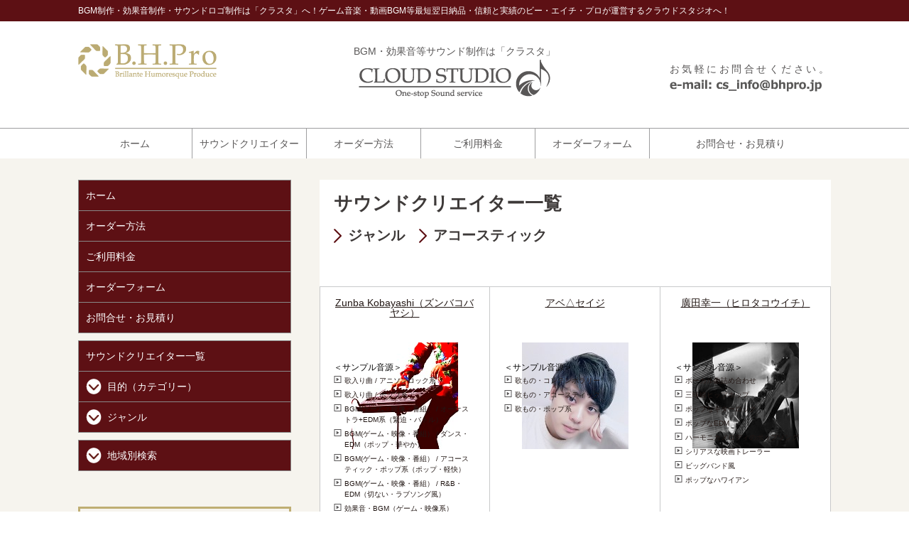

--- FILE ---
content_type: text/html; charset=UTF-8
request_url: https://bhpro.jp/clstudio/?cat=41
body_size: 56140
content:
<!DOCTYPE html>
<html lang="ja">
<head>
<meta charset="utf-8">
<meta http-equiv="X-UA-Compatible" content="IE=edge">
<meta name="viewport" content="width=device-width, initial-scale=1">
<link href="https://bhpro.jp/clstudio/wp/wp-content/themes/clstudio/assets/css/reset.css" rel="stylesheet">
<link href="https://bhpro.jp/clstudio/wp/wp-content/themes/clstudio/assets/css/clstudio.css?20171126" rel="stylesheet">
<meta name="keywords" content="アコースティック" />
<title>アコースティック | BGMの制作・効果音(SE)・サウンドロゴはクラウドスタジオ・クラスタへ。サウンドクリエイター多数。</title>
<meta name='robots' content='max-image-preview:large' />
<link rel='stylesheet' id='wp-block-library-css' href='https://bhpro.jp/clstudio/wp/wp-includes/css/dist/block-library/style.min.css?ver=6.4.7' type='text/css' media='all' />
<style id='classic-theme-styles-inline-css' type='text/css'>
/*! This file is auto-generated */
.wp-block-button__link{color:#fff;background-color:#32373c;border-radius:9999px;box-shadow:none;text-decoration:none;padding:calc(.667em + 2px) calc(1.333em + 2px);font-size:1.125em}.wp-block-file__button{background:#32373c;color:#fff;text-decoration:none}
</style>
<style id='global-styles-inline-css' type='text/css'>
body{--wp--preset--color--black: #000000;--wp--preset--color--cyan-bluish-gray: #abb8c3;--wp--preset--color--white: #ffffff;--wp--preset--color--pale-pink: #f78da7;--wp--preset--color--vivid-red: #cf2e2e;--wp--preset--color--luminous-vivid-orange: #ff6900;--wp--preset--color--luminous-vivid-amber: #fcb900;--wp--preset--color--light-green-cyan: #7bdcb5;--wp--preset--color--vivid-green-cyan: #00d084;--wp--preset--color--pale-cyan-blue: #8ed1fc;--wp--preset--color--vivid-cyan-blue: #0693e3;--wp--preset--color--vivid-purple: #9b51e0;--wp--preset--gradient--vivid-cyan-blue-to-vivid-purple: linear-gradient(135deg,rgba(6,147,227,1) 0%,rgb(155,81,224) 100%);--wp--preset--gradient--light-green-cyan-to-vivid-green-cyan: linear-gradient(135deg,rgb(122,220,180) 0%,rgb(0,208,130) 100%);--wp--preset--gradient--luminous-vivid-amber-to-luminous-vivid-orange: linear-gradient(135deg,rgba(252,185,0,1) 0%,rgba(255,105,0,1) 100%);--wp--preset--gradient--luminous-vivid-orange-to-vivid-red: linear-gradient(135deg,rgba(255,105,0,1) 0%,rgb(207,46,46) 100%);--wp--preset--gradient--very-light-gray-to-cyan-bluish-gray: linear-gradient(135deg,rgb(238,238,238) 0%,rgb(169,184,195) 100%);--wp--preset--gradient--cool-to-warm-spectrum: linear-gradient(135deg,rgb(74,234,220) 0%,rgb(151,120,209) 20%,rgb(207,42,186) 40%,rgb(238,44,130) 60%,rgb(251,105,98) 80%,rgb(254,248,76) 100%);--wp--preset--gradient--blush-light-purple: linear-gradient(135deg,rgb(255,206,236) 0%,rgb(152,150,240) 100%);--wp--preset--gradient--blush-bordeaux: linear-gradient(135deg,rgb(254,205,165) 0%,rgb(254,45,45) 50%,rgb(107,0,62) 100%);--wp--preset--gradient--luminous-dusk: linear-gradient(135deg,rgb(255,203,112) 0%,rgb(199,81,192) 50%,rgb(65,88,208) 100%);--wp--preset--gradient--pale-ocean: linear-gradient(135deg,rgb(255,245,203) 0%,rgb(182,227,212) 50%,rgb(51,167,181) 100%);--wp--preset--gradient--electric-grass: linear-gradient(135deg,rgb(202,248,128) 0%,rgb(113,206,126) 100%);--wp--preset--gradient--midnight: linear-gradient(135deg,rgb(2,3,129) 0%,rgb(40,116,252) 100%);--wp--preset--font-size--small: 13px;--wp--preset--font-size--medium: 20px;--wp--preset--font-size--large: 36px;--wp--preset--font-size--x-large: 42px;--wp--preset--spacing--20: 0.44rem;--wp--preset--spacing--30: 0.67rem;--wp--preset--spacing--40: 1rem;--wp--preset--spacing--50: 1.5rem;--wp--preset--spacing--60: 2.25rem;--wp--preset--spacing--70: 3.38rem;--wp--preset--spacing--80: 5.06rem;--wp--preset--shadow--natural: 6px 6px 9px rgba(0, 0, 0, 0.2);--wp--preset--shadow--deep: 12px 12px 50px rgba(0, 0, 0, 0.4);--wp--preset--shadow--sharp: 6px 6px 0px rgba(0, 0, 0, 0.2);--wp--preset--shadow--outlined: 6px 6px 0px -3px rgba(255, 255, 255, 1), 6px 6px rgba(0, 0, 0, 1);--wp--preset--shadow--crisp: 6px 6px 0px rgba(0, 0, 0, 1);}:where(.is-layout-flex){gap: 0.5em;}:where(.is-layout-grid){gap: 0.5em;}body .is-layout-flow > .alignleft{float: left;margin-inline-start: 0;margin-inline-end: 2em;}body .is-layout-flow > .alignright{float: right;margin-inline-start: 2em;margin-inline-end: 0;}body .is-layout-flow > .aligncenter{margin-left: auto !important;margin-right: auto !important;}body .is-layout-constrained > .alignleft{float: left;margin-inline-start: 0;margin-inline-end: 2em;}body .is-layout-constrained > .alignright{float: right;margin-inline-start: 2em;margin-inline-end: 0;}body .is-layout-constrained > .aligncenter{margin-left: auto !important;margin-right: auto !important;}body .is-layout-constrained > :where(:not(.alignleft):not(.alignright):not(.alignfull)){max-width: var(--wp--style--global--content-size);margin-left: auto !important;margin-right: auto !important;}body .is-layout-constrained > .alignwide{max-width: var(--wp--style--global--wide-size);}body .is-layout-flex{display: flex;}body .is-layout-flex{flex-wrap: wrap;align-items: center;}body .is-layout-flex > *{margin: 0;}body .is-layout-grid{display: grid;}body .is-layout-grid > *{margin: 0;}:where(.wp-block-columns.is-layout-flex){gap: 2em;}:where(.wp-block-columns.is-layout-grid){gap: 2em;}:where(.wp-block-post-template.is-layout-flex){gap: 1.25em;}:where(.wp-block-post-template.is-layout-grid){gap: 1.25em;}.has-black-color{color: var(--wp--preset--color--black) !important;}.has-cyan-bluish-gray-color{color: var(--wp--preset--color--cyan-bluish-gray) !important;}.has-white-color{color: var(--wp--preset--color--white) !important;}.has-pale-pink-color{color: var(--wp--preset--color--pale-pink) !important;}.has-vivid-red-color{color: var(--wp--preset--color--vivid-red) !important;}.has-luminous-vivid-orange-color{color: var(--wp--preset--color--luminous-vivid-orange) !important;}.has-luminous-vivid-amber-color{color: var(--wp--preset--color--luminous-vivid-amber) !important;}.has-light-green-cyan-color{color: var(--wp--preset--color--light-green-cyan) !important;}.has-vivid-green-cyan-color{color: var(--wp--preset--color--vivid-green-cyan) !important;}.has-pale-cyan-blue-color{color: var(--wp--preset--color--pale-cyan-blue) !important;}.has-vivid-cyan-blue-color{color: var(--wp--preset--color--vivid-cyan-blue) !important;}.has-vivid-purple-color{color: var(--wp--preset--color--vivid-purple) !important;}.has-black-background-color{background-color: var(--wp--preset--color--black) !important;}.has-cyan-bluish-gray-background-color{background-color: var(--wp--preset--color--cyan-bluish-gray) !important;}.has-white-background-color{background-color: var(--wp--preset--color--white) !important;}.has-pale-pink-background-color{background-color: var(--wp--preset--color--pale-pink) !important;}.has-vivid-red-background-color{background-color: var(--wp--preset--color--vivid-red) !important;}.has-luminous-vivid-orange-background-color{background-color: var(--wp--preset--color--luminous-vivid-orange) !important;}.has-luminous-vivid-amber-background-color{background-color: var(--wp--preset--color--luminous-vivid-amber) !important;}.has-light-green-cyan-background-color{background-color: var(--wp--preset--color--light-green-cyan) !important;}.has-vivid-green-cyan-background-color{background-color: var(--wp--preset--color--vivid-green-cyan) !important;}.has-pale-cyan-blue-background-color{background-color: var(--wp--preset--color--pale-cyan-blue) !important;}.has-vivid-cyan-blue-background-color{background-color: var(--wp--preset--color--vivid-cyan-blue) !important;}.has-vivid-purple-background-color{background-color: var(--wp--preset--color--vivid-purple) !important;}.has-black-border-color{border-color: var(--wp--preset--color--black) !important;}.has-cyan-bluish-gray-border-color{border-color: var(--wp--preset--color--cyan-bluish-gray) !important;}.has-white-border-color{border-color: var(--wp--preset--color--white) !important;}.has-pale-pink-border-color{border-color: var(--wp--preset--color--pale-pink) !important;}.has-vivid-red-border-color{border-color: var(--wp--preset--color--vivid-red) !important;}.has-luminous-vivid-orange-border-color{border-color: var(--wp--preset--color--luminous-vivid-orange) !important;}.has-luminous-vivid-amber-border-color{border-color: var(--wp--preset--color--luminous-vivid-amber) !important;}.has-light-green-cyan-border-color{border-color: var(--wp--preset--color--light-green-cyan) !important;}.has-vivid-green-cyan-border-color{border-color: var(--wp--preset--color--vivid-green-cyan) !important;}.has-pale-cyan-blue-border-color{border-color: var(--wp--preset--color--pale-cyan-blue) !important;}.has-vivid-cyan-blue-border-color{border-color: var(--wp--preset--color--vivid-cyan-blue) !important;}.has-vivid-purple-border-color{border-color: var(--wp--preset--color--vivid-purple) !important;}.has-vivid-cyan-blue-to-vivid-purple-gradient-background{background: var(--wp--preset--gradient--vivid-cyan-blue-to-vivid-purple) !important;}.has-light-green-cyan-to-vivid-green-cyan-gradient-background{background: var(--wp--preset--gradient--light-green-cyan-to-vivid-green-cyan) !important;}.has-luminous-vivid-amber-to-luminous-vivid-orange-gradient-background{background: var(--wp--preset--gradient--luminous-vivid-amber-to-luminous-vivid-orange) !important;}.has-luminous-vivid-orange-to-vivid-red-gradient-background{background: var(--wp--preset--gradient--luminous-vivid-orange-to-vivid-red) !important;}.has-very-light-gray-to-cyan-bluish-gray-gradient-background{background: var(--wp--preset--gradient--very-light-gray-to-cyan-bluish-gray) !important;}.has-cool-to-warm-spectrum-gradient-background{background: var(--wp--preset--gradient--cool-to-warm-spectrum) !important;}.has-blush-light-purple-gradient-background{background: var(--wp--preset--gradient--blush-light-purple) !important;}.has-blush-bordeaux-gradient-background{background: var(--wp--preset--gradient--blush-bordeaux) !important;}.has-luminous-dusk-gradient-background{background: var(--wp--preset--gradient--luminous-dusk) !important;}.has-pale-ocean-gradient-background{background: var(--wp--preset--gradient--pale-ocean) !important;}.has-electric-grass-gradient-background{background: var(--wp--preset--gradient--electric-grass) !important;}.has-midnight-gradient-background{background: var(--wp--preset--gradient--midnight) !important;}.has-small-font-size{font-size: var(--wp--preset--font-size--small) !important;}.has-medium-font-size{font-size: var(--wp--preset--font-size--medium) !important;}.has-large-font-size{font-size: var(--wp--preset--font-size--large) !important;}.has-x-large-font-size{font-size: var(--wp--preset--font-size--x-large) !important;}
.wp-block-navigation a:where(:not(.wp-element-button)){color: inherit;}
:where(.wp-block-post-template.is-layout-flex){gap: 1.25em;}:where(.wp-block-post-template.is-layout-grid){gap: 1.25em;}
:where(.wp-block-columns.is-layout-flex){gap: 2em;}:where(.wp-block-columns.is-layout-grid){gap: 2em;}
.wp-block-pullquote{font-size: 1.5em;line-height: 1.6;}
</style>
<link rel='stylesheet' id='contact-form-7-css' href='https://bhpro.jp/clstudio/wp/wp-content/plugins/contact-form-7/includes/css/styles.css?ver=5.2.1' type='text/css' media='all' />
<link rel='stylesheet' id='contact-form-7-confirm-css' href='https://bhpro.jp/clstudio/wp/wp-content/plugins/contact-form-7-add-confirm/includes/css/styles.css?ver=5.1' type='text/css' media='all' />
<link rel='stylesheet' id='wp-pagenavi-css' href='https://bhpro.jp/clstudio/wp/wp-content/plugins/wp-pagenavi/pagenavi-css.css?ver=2.70' type='text/css' media='all' />
<script type="text/javascript" src="https://bhpro.jp/clstudio/wp/wp-includes/js/jquery/jquery.min.js?ver=3.7.1" id="jquery-core-js"></script>
<script type="text/javascript" src="https://bhpro.jp/clstudio/wp/wp-includes/js/jquery/jquery-migrate.min.js?ver=3.4.1" id="jquery-migrate-js"></script>
<link rel="https://api.w.org/" href="https://bhpro.jp/clstudio/index.php?rest_route=/" /><link rel="alternate" type="application/json" href="https://bhpro.jp/clstudio/index.php?rest_route=/wp/v2/categories/41" /><!-- Favicon Rotator -->
<link rel="shortcut icon" href="https://bhpro.jp/clstudio/wp/wp-content/uploads/2017/11/cs_fav.png" />
<link rel="apple-touch-icon-precomposed" href="https://bhpro.jp/clstudio/wp/wp-content/uploads/2017/11/cs_fav.png" />
<!-- End Favicon Rotator -->

<script>
  (function(i,s,o,g,r,a,m){i['GoogleAnalyticsObject']=r;i[r]=i[r]||function(){
  (i[r].q=i[r].q||[]).push(arguments)},i[r].l=1*new Date();a=s.createElement(o),
  m=s.getElementsByTagName(o)[0];a.async=1;a.src=g;m.parentNode.insertBefore(a,m)
  })(window,document,'script','https://www.google-analytics.com/analytics.js','ga');

  ga('create', 'UA-99048394-2', 'auto');
  ga('send', 'pageview');

</script>

</head>
<body>
<!-- .f-header -->
<header class="f-header p-header">
	<div class="p-header__bar">
		<div class="c-container">
			<h1 class="p-header__lead">BGM制作・効果音制作・サウンドロゴ制作は「クラスタ」へ！<br class="u-sp-only">ゲーム音楽・動画BGM等最短翌日納品・信頼と実績の<br class="u-sp-only">ビー・エイチ・プロが運営するクラウドスタジオへ！</h1>
		</div>
	</div>
	<div class="c-container u-pos-r">
		<div class="p-header__company u-pc-only"><a href="http://www.bhpro.jp" target="_blank"><img src="https://bhpro.jp/clstudio/wp/wp-content/themes/clstudio/assets/img/common/logo-bhpro-01.png" alt="B.H.Pro"></a></div>
		<h2 class="p-header__logo">
			<a href="https://bhpro.jp/clstudio/">BGM・効果音等サウンド制作は「クラスタ」<br><img src="https://bhpro.jp/clstudio/wp/wp-content/themes/clstudio/assets/img/common/logo-cloud-studio-02.png" alt="CLOUD STUDIO"></a>
		</h2>
		<div class="p-header__contact u-pc-only">
			お気軽にお問合せください。<br>
			<span class="p-header__contact__mail"><img src="https://bhpro.jp/clstudio/wp/wp-content/themes/clstudio/assets/img/common/email-02.png" alt=""></span>
		</div>
	</div>
</header>
<!-- /.f-header -->

<!-- .f-gnav -->
<nav class="f-gnav p-gnav u-pc-only">
	<div class="c-container">
		<ul class="p-gnav__nav">
			<li><a href="https://bhpro.jp/clstudio/">ホーム</a></li>
			<li><a href="https://bhpro.jp/clstudio/?page_id=20">サウンドクリエイター</a></li>
			<li><a href="https://bhpro.jp/clstudio/?page_id=2">オーダー方法</a></li>
			<li><a href="https://bhpro.jp/clstudio/?page_id=6">ご利用料金</a></li>
			<li><a href="https://bhpro.jp/clstudio/?page_id=16">オーダーフォーム</a></li>
			<li><a href="https://bhpro.jp/clstudio/?page_id=15">お問合せ・お見積り</a></li>
		</ul>
	</div>
</nav>
<!-- /.f-header -->

<!-- .f-slidenav -->
<nav class="f-slidenav p-slidenav u-sp-only">
	<div class="p-slidenav__nav">
<ul class="p-subnav__nav">
	<li><a href="https://bhpro.jp/clstudio/">ホーム</a></li>
	<li><a href="https://bhpro.jp/clstudio/?page_id=2">オーダー方法</a></li>
	<li><a href="https://bhpro.jp/clstudio/?page_id=6">ご利用料金</a></li>
	<li><a href="https://bhpro.jp/clstudio/?page_id=16">オーダーフォーム</a></li>
	<li><a href="https://bhpro.jp/clstudio/?page_id=15">お問合せ・お見積り</a></li>
</ul>

<ul class="p-subnav__nav">
	<li><a href="https://bhpro.jp/clstudio/?page_id=20">サウンドクリエイター一覧</a></li>
	<li class="p-subnav__nav__trigger"><span>目的（カテゴリー）</span>
		<ul>
			<li><a href="https://bhpro.jp/clstudio/?cat=16">BGM（CM・番組・映像）</a></li>
			<li><a href="https://bhpro.jp/clstudio/?cat=15">BGM（ゲーム）</a></li>
			<li><a href="https://bhpro.jp/clstudio/?cat=17">BGM（イベント・店内放送）</a></li>
			<li><a href="https://bhpro.jp/clstudio/?cat=20">ジングル・サウンドロゴ</a></li>
			<li><a href="https://bhpro.jp/clstudio/?cat=19">効果音（SE)</a></li>
			<li><a href="https://bhpro.jp/clstudio/?cat=18">歌入り曲</a></li>
			<li><a href="https://bhpro.jp/clstudio/?cat=32">プロジェクションマッピング</a></li>
			<li><a href="https://bhpro.jp/clstudio/?cat=34">音響効果全般</a></li>
			</ul>
	</li>
	<li class="p-subnav__nav__trigger"><span>ジャンル</span>
		<ul>
			<li><a href="https://bhpro.jp/clstudio/?cat=3">オーケストラ（クラシック系）</a></li>
			<li><a href="https://bhpro.jp/clstudio/?cat=9">ギターロック系</a></li>
			<li><a href="https://bhpro.jp/clstudio/?cat=41">アコースティック</a></li>
			<li><a href="https://bhpro.jp/clstudio/?cat=43">ポップ</a></li>
			<li><a href="https://bhpro.jp/clstudio/?cat=8">ロック系</a></li>
			<li><a href="https://bhpro.jp/clstudio/?cat=10">ジャズ系</a></li>
			<li><a href="https://bhpro.jp/clstudio/?cat=11">ダンス・EDM系</a></li>
			<li><a href="https://bhpro.jp/clstudio/?cat=12">ファンク系</a></li>
			<li><a href="https://bhpro.jp/clstudio/?cat=13">トランス</a></li>
			<li><a href="https://bhpro.jp/clstudio/?cat=42">エレクトリック</a></li>
			<li><a href="https://bhpro.jp/clstudio/?cat=31">アンビエント系</a></li>
			<li><a href="https://bhpro.jp/clstudio/?cat=30">コンテンポラリー系</a></li>
			<li><a href="https://bhpro.jp/clstudio/?cat=14">和系（和物・和ロックetc）</a></li>
			<li><a href="https://bhpro.jp/clstudio/?cat=24">民族系</a></li>
			<li><a href="https://bhpro.jp/clstudio/?cat=33">音響効果</a></li>
			</ul>
	</li>
</ul>


<ul class="p-subnav__nav">
	<li class="p-subnav__nav__trigger"><span>地域別検索</span>
		<ul>
					<li><a href="https://bhpro.jp/clstudio/?cat=36">首都圏</a></li>
					<li><a href="https://bhpro.jp/clstudio/?cat=44">九州エリア</a></li>
					<li><a href="https://bhpro.jp/clstudio/?cat=37">近畿エリア</a></li>
					<li><a href="https://bhpro.jp/clstudio/?cat=40">中国エリア</a></li>
				</ul>
	</li>
</ul>
	</div>
	<div class="p-slidenav__trigger"></div>
</nav>
<!-- /.f-slidenav -->
<!-- .f-main -->
<main class="f-main p-main u-bgc01">
	<div class="c-container">

<!-- .f-content -->
<div class="f-content p-content p-cat">

<div class="p-cat__header">
	<h3 class="p-cat__ttl">サウンドクリエイター一覧</h3>
</div>

<div class="p-cat__cat">
	<ul class="p-cat__cat__path">
			<li>ジャンル</li>
		<li>アコースティック</li>
		</ul>
</div>

<div class="p-cat__content">



	<div class="p-cat__panel">
		<div class="p-cat__panel__name"><a href="https://bhpro.jp/clstudio/?p=581">Zunba Kobayashi（ズンバコバヤシ）</a></div>
		
				<div class="p-cat__panel__img"><img src="https://bhpro.jp/clstudio/wp/wp-content/uploads/2021/10/ZunbaKobayashi_photo_2110.jpg" alt="Zunba Kobayashi（ズンバコバヤシ）"></div>
				
				<div class="p-cat__voice">
			<div class="p-cat__voice__ttl">＜サンプル音源＞</div>
												<div class="p-cat__voice__subttl"><a href="https://bhpro.jp/clstudio/wp/wp-content/uploads/2021/10/ZunbaKobayashi_01_2110.mp3" target="_blank">歌入り曲 / アニソンロック系</a></div>
																<div class="p-cat__voice__subttl"><a href="https://bhpro.jp/clstudio/wp/wp-content/uploads/2021/10/ZunbaKobayashi_02_2110.mp3" target="_blank">歌入り曲 / ポップ系</a></div>
																<div class="p-cat__voice__subttl"><a href="https://bhpro.jp/clstudio/wp/wp-content/uploads/2021/10/ZunbaKobayashi_03_2110.mp3" target="_blank">BGM(ゲーム・映像・番組） / オーケストラ+EDM系（緊迫・バトル）</a></div>
																<div class="p-cat__voice__subttl"><a href="https://bhpro.jp/clstudio/wp/wp-content/uploads/2021/10/ZunbaKobayashi_04_2110.mp3" target="_blank">BGM(ゲーム・映像・番組） / ダンス・EDM（ポップ・華やか）</a></div>
																<div class="p-cat__voice__subttl"><a href="https://bhpro.jp/clstudio/wp/wp-content/uploads/2021/10/ZunbaKobayashi_05_2110.mp3" target="_blank">BGM(ゲーム・映像・番組） / アコースティック・ポップ系（ポップ・軽快）</a></div>
																<div class="p-cat__voice__subttl"><a href="https://bhpro.jp/clstudio/wp/wp-content/uploads/2021/10/ZunbaKobayashi_06_2110.mp3" target="_blank">BGM(ゲーム・映像・番組） / R&B・EDM（切ない・ラブソング風）</a></div>
																<div class="p-cat__voice__subttl"><a href="https://bhpro.jp/clstudio/wp/wp-content/uploads/2021/10/ZunbaKobayashi_07_2110.mp3" target="_blank">効果音・BGM（ゲーム・映像系）</a></div>
																<div class="p-cat__voice__subttl"><a href="https://bhpro.jp/clstudio/wp/wp-content/uploads/2021/10/ZunbaKobayashi_08_2110.mp3" target="_blank">効果音・サウンドロゴ（ゲーム・映像・番組・CM・イベント）</a></div>
									</div>
				
		<div class="p-cat__panel__btn"><a href="https://bhpro.jp/clstudio/?p=581">プロフィール</a></div>
	</div>


	<div class="p-cat__panel">
		<div class="p-cat__panel__name"><a href="https://bhpro.jp/clstudio/?p=538">アベ△セイジ</a></div>
		
				<div class="p-cat__panel__img"><img src="https://bhpro.jp/clstudio/wp/wp-content/uploads/2020/09/abeseiji_photo_2009.jpg" alt="アベ△セイジ"></div>
				
				<div class="p-cat__voice">
			<div class="p-cat__voice__ttl">＜サンプル音源＞</div>
												<div class="p-cat__voice__subttl"><a href="https://bhpro.jp/clstudio/wp/wp-content/uploads/2020/09/abeseiji_01_2009.mp3" target="_blank">歌もの・コンテンポラリー</a></div>
																<div class="p-cat__voice__subttl"><a href="https://bhpro.jp/clstudio/wp/wp-content/uploads/2020/09/abeseiji_02_2009.mp3" target="_blank">歌もの・アコースティック</a></div>
																<div class="p-cat__voice__subttl"><a href="https://bhpro.jp/clstudio/wp/wp-content/uploads/2020/09/abeseiji_03_2009.mp3" target="_blank">歌もの・ポップ系</a></div>
																																												</div>
				
		<div class="p-cat__panel__btn"><a href="https://bhpro.jp/clstudio/?p=538">プロフィール</a></div>
	</div>


	<div class="p-cat__panel">
		<div class="p-cat__panel__name"><a href="https://bhpro.jp/clstudio/?p=517">廣田幸一（ヒロタコウイチ）</a></div>
		
				<div class="p-cat__panel__img"><img src="https://bhpro.jp/clstudio/wp/wp-content/uploads/2020/04/hirotakoichi_photo_2004.jpg" alt="廣田幸一（ヒロタコウイチ）"></div>
				
				<div class="p-cat__voice">
			<div class="p-cat__voice__ttl">＜サンプル音源＞</div>
												<div class="p-cat__voice__subttl"><a href="https://bhpro.jp/clstudio/wp/wp-content/uploads/2020/04/hirotakoichi_01_2004.mp3" target="_blank">ボーカル曲詰め合わせ</a></div>
																<div class="p-cat__voice__subttl"><a href="https://bhpro.jp/clstudio/wp/wp-content/uploads/2020/04/hirotakoichi_02_2004.mp3" target="_blank">三味線ヒップホップ</a></div>
																<div class="p-cat__voice__subttl"><a href="https://bhpro.jp/clstudio/wp/wp-content/uploads/2020/04/hirotakoichi_03_2004.mp3" target="_blank">ポップなギターロック</a></div>
																<div class="p-cat__voice__subttl"><a href="https://bhpro.jp/clstudio/wp/wp-content/uploads/2020/04/hirotakoichi_04_2004.mp3" target="_blank">ポップなEDM</a></div>
																<div class="p-cat__voice__subttl"><a href="https://bhpro.jp/clstudio/wp/wp-content/uploads/2020/04/hirotakoichi_05_2004.mp3" target="_blank">ハーモニカメロディのポップソング</a></div>
																<div class="p-cat__voice__subttl"><a href="https://bhpro.jp/clstudio/wp/wp-content/uploads/2020/04/hirotakoichi_06_2004.mp3" target="_blank">シリアスな映画トレーラー</a></div>
																<div class="p-cat__voice__subttl"><a href="https://bhpro.jp/clstudio/wp/wp-content/uploads/2020/04/hirotakoichi_07_2004.mp3" target="_blank">ビッグバンド風</a></div>
																<div class="p-cat__voice__subttl"><a href="https://bhpro.jp/clstudio/wp/wp-content/uploads/2020/04/hirotakoichi_08_2004.mp3" target="_blank">ポップなハワイアン</a></div>
									</div>
				
		<div class="p-cat__panel__btn"><a href="https://bhpro.jp/clstudio/?p=517">プロフィール</a></div>
	</div>


	<div class="p-cat__panel">
		<div class="p-cat__panel__name"><a href="https://bhpro.jp/clstudio/?p=259">椎代 キキ（シイダキキ）</a></div>
		
				<div class="p-cat__panel__img"><img src="https://bhpro.jp/clstudio/wp/wp-content/uploads/2017/12/shiidakiki_201712.jpg" alt="椎代 キキ（シイダキキ）"></div>
				
				<div class="p-cat__voice">
			<div class="p-cat__voice__ttl">＜サンプル音源＞</div>
												<div class="p-cat__voice__subttl"><a href="https://bhpro.jp/clstudio/wp/wp-content/uploads/2017/12/shiidakiki_01_201712.mp3" target="_blank">アコースティック</a></div>
																<div class="p-cat__voice__subttl"><a href="https://bhpro.jp/clstudio/wp/wp-content/uploads/2017/12/shiidakiki_02_201712.mp3" target="_blank">和ロック</a></div>
																<div class="p-cat__voice__subttl"><a href="https://bhpro.jp/clstudio/wp/wp-content/uploads/2017/12/shiidakiki_03_201712.mp3" target="_blank">オーケストラ（クラシック系）</a></div>
																<div class="p-cat__voice__subttl"><a href="https://bhpro.jp/clstudio/wp/wp-content/uploads/2017/12/shiidakiki_04_201712.mp3" target="_blank">ポップ・コミカル</a></div>
																<div class="p-cat__voice__subttl"><a href="https://bhpro.jp/clstudio/wp/wp-content/uploads/2017/12/shiidakiki_05_201712.mp3" target="_blank">エレクトロアコースティック</a></div>
																<div class="p-cat__voice__subttl"><a href="https://bhpro.jp/clstudio/wp/wp-content/uploads/2017/12/shiidakiki_06_201712.mp3" target="_blank">ポップエレクトロ</a></div>
																<div class="p-cat__voice__subttl"><a href="https://bhpro.jp/clstudio/wp/wp-content/uploads/2017/12/shiidakiki_07_201712.mp3" target="_blank">ポップ・コミカル/レトロなサウンドのゆるキャラテーマソング</a></div>
																</div>
				
		<div class="p-cat__panel__btn"><a href="https://bhpro.jp/clstudio/?p=259">プロフィール</a></div>
	</div>


	<div class="p-cat__panel">
		<div class="p-cat__panel__name"><a href="https://bhpro.jp/clstudio/?p=427">マツモトイワキ</a></div>
		
				<div class="p-cat__panel__img"><img src="https://bhpro.jp/clstudio/wp/wp-content/uploads/2019/05/matsumotoiwaki_photo_1905.jpg" alt="マツモトイワキ"></div>
				
				<div class="p-cat__voice">
			<div class="p-cat__voice__ttl">＜サンプル音源＞</div>
												<div class="p-cat__voice__subttl"><a href="https://bhpro.jp/clstudio/wp/wp-content/uploads/2019/06/matsumotoiwaki_01_1907.mp3" target="_blank">爽やか 日常系</a></div>
																<div class="p-cat__voice__subttl"><a href="https://bhpro.jp/clstudio/wp/wp-content/uploads/2019/06/matsumotoiwaki_02_1907.mp3" target="_blank">楽しい テーマパーク風</a></div>
																<div class="p-cat__voice__subttl"><a href="https://bhpro.jp/clstudio/wp/wp-content/uploads/2019/06/matsumotoiwaki_03_1907.mp3" target="_blank">切ない 雄大</a></div>
																<div class="p-cat__voice__subttl"><a href="https://bhpro.jp/clstudio/wp/wp-content/uploads/2019/06/matsumotoiwaki_04_1907.mp3" target="_blank">BOSSバトル</a></div>
																<div class="p-cat__voice__subttl"><a href="https://bhpro.jp/clstudio/wp/wp-content/uploads/2019/06/matsumotoiwaki_05_1907.mp3" target="_blank">ホラー_ピアノ</a></div>
																<div class="p-cat__voice__subttl"><a href="https://bhpro.jp/clstudio/wp/wp-content/uploads/2019/06/matsumotoiwaki_06_1907.mp3" target="_blank">戦闘_5拍子</a></div>
																							</div>
				
		<div class="p-cat__panel__btn"><a href="https://bhpro.jp/clstudio/?p=427">プロフィール</a></div>
	</div>


	<div class="p-cat__panel">
		<div class="p-cat__panel__name"><a href="https://bhpro.jp/clstudio/?p=403">koji itoyama（コウジイトヤマ）</a></div>
		
				<div class="p-cat__panel__img"><img src="https://bhpro.jp/clstudio/wp/wp-content/uploads/2019/02/itoyama_photo1902.jpg" alt="koji itoyama（コウジイトヤマ）"></div>
				
				<div class="p-cat__voice">
			<div class="p-cat__voice__ttl">＜サンプル音源＞</div>
												<div class="p-cat__voice__subttl"><a href="https://bhpro.jp/clstudio/wp/wp-content/uploads/2019/02/itoyama_01_1902.mp3" target="_blank">アンビエント</a></div>
																<div class="p-cat__voice__subttl"><a href="https://bhpro.jp/clstudio/wp/wp-content/uploads/2019/02/itoyama_02_1902.mp3" target="_blank">エレクトロニカ</a></div>
																<div class="p-cat__voice__subttl"><a href="https://bhpro.jp/clstudio/wp/wp-content/uploads/2019/02/itoyama_03_1902.mp3" target="_blank">アンビエント</a></div>
																<div class="p-cat__voice__subttl"><a href="https://bhpro.jp/clstudio/wp/wp-content/uploads/2019/02/itoyama_04_1902.mp3" target="_blank">ピアノソロ</a></div>
																<div class="p-cat__voice__subttl"><a href="https://bhpro.jp/clstudio/wp/wp-content/uploads/2019/02/itoyama_05_1902.mp3" target="_blank">アンビエント</a></div>
																<div class="p-cat__voice__subttl"><a href="https://bhpro.jp/clstudio/wp/wp-content/uploads/2019/02/itoyama_06_1902.mp3" target="_blank">IT系サウンドロゴ</a></div>
																<div class="p-cat__voice__subttl"><a href="https://bhpro.jp/clstudio/wp/wp-content/uploads/2019/02/itoyama_07_1902.mp3" target="_blank">サウンドロゴ-アンビエント</a></div>
																</div>
				
		<div class="p-cat__panel__btn"><a href="https://bhpro.jp/clstudio/?p=403">プロフィール</a></div>
	</div>


	<div class="p-cat__panel">
		<div class="p-cat__panel__name"><a href="https://bhpro.jp/clstudio/?p=461">Taka（タカ）</a></div>
		
				<div class="p-cat__panel__img"><img src="https://bhpro.jp/clstudio/wp/wp-content/uploads/2017/09/noimage.png" alt="Taka（タカ）"></div>
				
				<div class="p-cat__voice">
			<div class="p-cat__voice__ttl">＜サンプル音源＞</div>
												<div class="p-cat__voice__subttl"><a href="https://bhpro.jp/clstudio/wp/wp-content/uploads/2019/07/taka_01_1907.mp3" target="_blank">ファンク・ジャズ・ロックをMixしたような曲。</a></div>
																<div class="p-cat__voice__subttl"><a href="https://bhpro.jp/clstudio/wp/wp-content/uploads/2019/07/taka_02_1907.mp3" target="_blank">ゆったりとした心地よいファンクテイスト。</a></div>
																<div class="p-cat__voice__subttl"><a href="https://bhpro.jp/clstudio/wp/wp-content/uploads/2019/07/taka_03_1907.mp3" target="_blank">ジムノペディ１番の冒頭のメロディを引用したロックサウンド。</a></div>
																<div class="p-cat__voice__subttl"><a href="https://bhpro.jp/clstudio/wp/wp-content/uploads/2019/07/taka_04_1907.mp3" target="_blank">エレクトリックギターのアンビエント。</a></div>
																<div class="p-cat__voice__subttl"><a href="https://bhpro.jp/clstudio/wp/wp-content/uploads/2019/07/taka_05_1907.mp3" target="_blank">トリオ編成風ファンクサウンド。</a></div>
																<div class="p-cat__voice__subttl"><a href="https://bhpro.jp/clstudio/wp/wp-content/uploads/2019/07/taka_06_1907.mp3" target="_blank">機械的で妖しげなピアノサウンド。</a></div>
																<div class="p-cat__voice__subttl"><a href="https://bhpro.jp/clstudio/wp/wp-content/uploads/2019/07/taka_07_1907.mp3" target="_blank">和楽器を使わない和風ロックサウンド。</a></div>
																<div class="p-cat__voice__subttl"><a href="https://bhpro.jp/clstudio/wp/wp-content/uploads/2019/07/taka_08_1907.mp3" target="_blank">アコースティックギターバラード。</a></div>
									</div>
				
		<div class="p-cat__panel__btn"><a href="https://bhpro.jp/clstudio/?p=461">プロフィール</a></div>
	</div>


	<div class="p-cat__panel">
		<div class="p-cat__panel__name"><a href="https://bhpro.jp/clstudio/?p=406">阿部真（アベマコト）</a></div>
		
				<div class="p-cat__panel__img"><img src="https://bhpro.jp/clstudio/wp/wp-content/uploads/2019/03/abemakoto_photo_1903.jpg" alt="阿部真（アベマコト）"></div>
				
				<div class="p-cat__voice">
			<div class="p-cat__voice__ttl">＜サンプル音源＞</div>
												<div class="p-cat__voice__subttl"><a href="https://bhpro.jp/clstudio/wp/wp-content/uploads/2019/03/abemakoto_01_1903.mp3" target="_blank">forced BGM・映像(フュージョン系）</a></div>
																<div class="p-cat__voice__subttl"><a href="https://bhpro.jp/clstudio/wp/wp-content/uploads/2019/03/abemakoto_02_1903.mp3" target="_blank">地中海に眠る伝説　BGM・劇、イベント（ラテン系）</a></div>
																<div class="p-cat__voice__subttl"><a href="https://bhpro.jp/clstudio/wp/wp-content/uploads/2019/03/abemakoto_03_1903.mp3" target="_blank">f-18 BGM・映像、CM（ジャズ系）</a></div>
																<div class="p-cat__voice__subttl"><a href="https://bhpro.jp/clstudio/wp/wp-content/uploads/2019/03/abemakoto_04_1903.mp3" target="_blank">spice BGM・CM（フュージョン系）</a></div>
																<div class="p-cat__voice__subttl"><a href="https://bhpro.jp/clstudio/wp/wp-content/uploads/2019/03/abemakoto_05_1903.mp3" target="_blank">sugarless BGM・CM（フュージョン系）</a></div>
																<div class="p-cat__voice__subttl"><a href="https://bhpro.jp/clstudio/wp/wp-content/uploads/2019/03/abemakoto_06_1903.mp3" target="_blank">twilight of the city BGM・映像（ジャズ系）</a></div>
																<div class="p-cat__voice__subttl"><a href="https://bhpro.jp/clstudio/wp/wp-content/uploads/2019/03/abemakoto_07_1903.mp3" target="_blank">Coral Island BGM・CM・映像（アコースティック系）</a></div>
																<div class="p-cat__voice__subttl"><a href="https://bhpro.jp/clstudio/wp/wp-content/uploads/2019/03/abemakoto_08_1903.mp3" target="_blank">白い宇宙 BGM・劇、CM（ポップ系）</a></div>
									</div>
				
		<div class="p-cat__panel__btn"><a href="https://bhpro.jp/clstudio/?p=406">プロフィール</a></div>
	</div>


	<div class="p-cat__panel">
		<div class="p-cat__panel__name"><a href="https://bhpro.jp/clstudio/?p=311">SEN（セン）</a></div>
		
				<div class="p-cat__panel__img"><img src="https://bhpro.jp/clstudio/wp/wp-content/uploads/2018/07/sen_photo_201807.jpg" alt="SEN（セン）"></div>
				
				<div class="p-cat__voice">
			<div class="p-cat__voice__ttl">＜サンプル音源＞</div>
												<div class="p-cat__voice__subttl"><a href="https://bhpro.jp/clstudio/wp/wp-content/uploads/2018/07/sen_01_201807.mp3" target="_blank">PR系BGM_BGM（番組・映像）、コンテンポラリー系</a></div>
																<div class="p-cat__voice__subttl"><a href="https://bhpro.jp/clstudio/wp/wp-content/uploads/2018/07/sen_02_201807.mp3" target="_blank">リズムゲーム_BGM（ゲーム）、コンテンポラリー系</a></div>
																<div class="p-cat__voice__subttl"><a href="https://bhpro.jp/clstudio/wp/wp-content/uploads/2018/07/sen_03_201807.mp3" target="_blank">Jazz系_BGM（番組・映像）</a></div>
																<div class="p-cat__voice__subttl"><a href="https://bhpro.jp/clstudio/wp/wp-content/uploads/2018/07/sen_04_201807.mp3" target="_blank">ヒーリング系_BGM（番組・映像）、アコースティック</a></div>
																<div class="p-cat__voice__subttl"><a href="https://bhpro.jp/clstudio/wp/wp-content/uploads/2018/07/sen_05_201807.mp3" target="_blank">BGM（ゲーム）、ポップ系</a></div>
																<div class="p-cat__voice__subttl"><a href="https://bhpro.jp/clstudio/wp/wp-content/uploads/2018/07/sen_06_201807.mp3" target="_blank">和風BGM_壮大_BGM（ゲーム）、和系</a></div>
																<div class="p-cat__voice__subttl"><a href="https://bhpro.jp/clstudio/wp/wp-content/uploads/2018/07/sen_07_201807.mp3" target="_blank">和風BGM_戦闘_BGM（ゲーム）、和系</a></div>
																<div class="p-cat__voice__subttl"><a href="https://bhpro.jp/clstudio/wp/wp-content/uploads/2018/07/sen_08_201807.mp3" target="_blank">サウンドロゴ_アンビエント系</a></div>
									</div>
				
		<div class="p-cat__panel__btn"><a href="https://bhpro.jp/clstudio/?p=311">プロフィール</a></div>
	</div>


	<div class="p-cat__panel">
		<div class="p-cat__panel__name"><a href="https://bhpro.jp/clstudio/?p=547">野坂公紀(ノザカキミノリ)</a></div>
		
				<div class="p-cat__panel__img"><img src="https://bhpro.jp/clstudio/wp/wp-content/uploads/2020/10/nozakakiminori_photo_2010.jpg" alt="野坂公紀(ノザカキミノリ)"></div>
				
				<div class="p-cat__voice">
			<div class="p-cat__voice__ttl">＜サンプル音源＞</div>
												<div class="p-cat__voice__subttl"><a href="https://bhpro.jp/clstudio/wp/wp-content/uploads/2020/10/nozakakiminori_01_2010.mp3" target="_blank">BGM（番組・映像・ジングル）オーケストラサウンド</a></div>
																<div class="p-cat__voice__subttl"><a href="https://bhpro.jp/clstudio/wp/wp-content/uploads/2020/10/nozakakiminori_02_2010.mp3" target="_blank">BGM（番組・映像・劇伴）和風オーケストラ×テクノサウンド</a></div>
																<div class="p-cat__voice__subttl"><a href="https://bhpro.jp/clstudio/wp/wp-content/uploads/2020/10/nozakakiminori_03_2010.mp3" target="_blank">BGM（CM）トランペットソロ×小編成オーケストラ</a></div>
																<div class="p-cat__voice__subttl"><a href="https://bhpro.jp/clstudio/wp/wp-content/uploads/2020/10/nozakakiminori_04_2010.mp3" target="_blank">BGM（番組・映像・劇伴・ゲーム）ヒーロー物のオープニング</a></div>
																<div class="p-cat__voice__subttl"><a href="https://bhpro.jp/clstudio/wp/wp-content/uploads/2020/10/nozakakiminori_05_2010.mp3" target="_blank">BGM（ゲーム・劇伴）RPGやアニメのバトルシーン</a></div>
																<div class="p-cat__voice__subttl"><a href="https://bhpro.jp/clstudio/wp/wp-content/uploads/2020/10/nozakakiminori_06_2010.mp3" target="_blank">BGM（番組・映像・ゲーム）ピアノとフルオーケストラによる壮大なエンディング</a></div>
																<div class="p-cat__voice__subttl"><a href="https://bhpro.jp/clstudio/wp/wp-content/uploads/2020/10/nozakakiminori_07_2010.mp3" target="_blank">BGM（番組・映像・劇伴）穏やかなピアノ曲（アコースティック）</a></div>
																</div>
				
		<div class="p-cat__panel__btn"><a href="https://bhpro.jp/clstudio/?p=547">プロフィール</a></div>
	</div>


	<div class="p-cat__panel">
		<div class="p-cat__panel__name"><a href="https://bhpro.jp/clstudio/?p=506">Hayato（ハヤト）</a></div>
		
				<div class="p-cat__panel__img"><img src="https://bhpro.jp/clstudio/wp/wp-content/uploads/2017/09/noimage.png" alt="Hayato（ハヤト）"></div>
				
				<div class="p-cat__voice">
			<div class="p-cat__voice__ttl">＜サンプル音源＞</div>
												<div class="p-cat__voice__subttl"><a href="https://bhpro.jp/clstudio/wp/wp-content/uploads/2020/03/hayato_01_2003.mp3" target="_blank">ドラム、ベース、ピアノ、アコースティックギターを使ったゆったりとした雰囲気のBGM</a></div>
																<div class="p-cat__voice__subttl"><a href="https://bhpro.jp/clstudio/wp/wp-content/uploads/2020/03/hayato_02_2003.mp3" target="_blank">映画のワンシーンに出てきそうなBGM</a></div>
																<div class="p-cat__voice__subttl"><a href="https://bhpro.jp/clstudio/wp/wp-content/uploads/2020/03/hayato_03_2003.mp3" target="_blank">映画のワンシーンに出てきそうなBGM</a></div>
																<div class="p-cat__voice__subttl"><a href="https://bhpro.jp/clstudio/wp/wp-content/uploads/2020/03/hayato_04_2003.mp3" target="_blank">和楽器を中心とし、化粧品のCMで使われそうな上品かつ壮大な雰囲気のBGM</a></div>
																																					</div>
				
		<div class="p-cat__panel__btn"><a href="https://bhpro.jp/clstudio/?p=506">プロフィール</a></div>
	</div>


	<div class="p-cat__panel">
		<div class="p-cat__panel__name"><a href="https://bhpro.jp/clstudio/?p=478">中村夏野（ナカムラナツノ）</a></div>
		
				<div class="p-cat__panel__img"><img src="https://bhpro.jp/clstudio/wp/wp-content/uploads/2019/10/nakamuranatsuno_photo_1910.jpg" alt="中村夏野（ナカムラナツノ）"></div>
				
				<div class="p-cat__voice">
			<div class="p-cat__voice__ttl">＜サンプル音源＞</div>
												<div class="p-cat__voice__subttl"><a href="https://bhpro.jp/clstudio/wp/wp-content/uploads/2019/10/nakamuranatsuno_01_1910.mp3" target="_blank">BGM・ゲーム	/ほのぼの</a></div>
																<div class="p-cat__voice__subttl"><a href="https://bhpro.jp/clstudio/wp/wp-content/uploads/2019/10/nakamuranatsuno_02_1910.mp3" target="_blank">BGM・映像・オーケストラ</a></div>
																<div class="p-cat__voice__subttl"><a href="https://bhpro.jp/clstudio/wp/wp-content/uploads/2019/10/nakamuranatsuno_03_1910.mp3" target="_blank">BGM・ゲーム・オーケストラ</a></div>
																<div class="p-cat__voice__subttl"><a href="https://bhpro.jp/clstudio/wp/wp-content/uploads/2019/10/nakamuranatsuno_04_1910.mp3" target="_blank">BGM・ゲーム・ポップス</a></div>
																<div class="p-cat__voice__subttl"><a href="https://bhpro.jp/clstudio/wp/wp-content/uploads/2019/10/nakamuranatsuno_05_1910.mp3" target="_blank">歌入り曲	/ご当地キャラクターソング</a></div>
																<div class="p-cat__voice__subttl"><a href="https://bhpro.jp/clstudio/wp/wp-content/uploads/2019/10/nakamuranatsuno_06_1910.mp3" target="_blank">BGM・映像・和風</a></div>
																<div class="p-cat__voice__subttl"><a href="https://bhpro.jp/clstudio/wp/wp-content/uploads/2019/10/nakamuranatsuno_07_1910.mp3" target="_blank">歌入り曲・ジャズ風</a></div>
																<div class="p-cat__voice__subttl"><a href="https://bhpro.jp/clstudio/wp/wp-content/uploads/2019/10/nakamuranatsuno_08_1910.mp3" target="_blank">歌入り曲・ポップス</a></div>
									</div>
				
		<div class="p-cat__panel__btn"><a href="https://bhpro.jp/clstudio/?p=478">プロフィール</a></div>
	</div>


	<div class="p-cat__panel">
		<div class="p-cat__panel__name"><a href="https://bhpro.jp/clstudio/?p=445">武野 誓眞（タケノ セイシン）</a></div>
		
				<div class="p-cat__panel__img"><img src="https://bhpro.jp/clstudio/wp/wp-content/uploads/2017/09/noimage.png" alt="武野 誓眞（タケノ セイシン）"></div>
				
				<div class="p-cat__voice">
			<div class="p-cat__voice__ttl">＜サンプル音源＞</div>
												<div class="p-cat__voice__subttl"><a href="https://bhpro.jp/clstudio/wp/wp-content/uploads/2019/06/takenoseishin_01_1906.mp3" target="_blank">CM</a></div>
																<div class="p-cat__voice__subttl"><a href="https://bhpro.jp/clstudio/wp/wp-content/uploads/2019/06/takenoseishin_02_1906.mp3" target="_blank">CM</a></div>
																<div class="p-cat__voice__subttl"><a href="https://bhpro.jp/clstudio/wp/wp-content/uploads/2019/06/takenoseishin_03_1906.mp3" target="_blank">異国風</a></div>
																<div class="p-cat__voice__subttl"><a href="https://bhpro.jp/clstudio/wp/wp-content/uploads/2019/06/takenoseishin_04_1906.mp3" target="_blank">オーケストラ（ゲーム）</a></div>
																<div class="p-cat__voice__subttl"><a href="https://bhpro.jp/clstudio/wp/wp-content/uploads/2019/06/takenoseishin_05_1906.mp3" target="_blank">ゲームPV</a></div>
																<div class="p-cat__voice__subttl"><a href="https://bhpro.jp/clstudio/wp/wp-content/uploads/2019/06/takenoseishin_06_1906.mp3" target="_blank">ダウンテンポ</a></div>
																<div class="p-cat__voice__subttl"><a href="https://bhpro.jp/clstudio/wp/wp-content/uploads/2019/06/takenoseishin_07_1906.mp3" target="_blank">アンビエント、劇伴</a></div>
																<div class="p-cat__voice__subttl"><a href="https://bhpro.jp/clstudio/wp/wp-content/uploads/2019/06/takenoseishin_08_1906.mp3" target="_blank">劇伴</a></div>
									</div>
				
		<div class="p-cat__panel__btn"><a href="https://bhpro.jp/clstudio/?p=445">プロフィール</a></div>
	</div>


	<div class="p-cat__panel">
		<div class="p-cat__panel__name"><a href="https://bhpro.jp/clstudio/?p=319">MOGU（モグ）</a></div>
		
				<div class="p-cat__panel__img"><img src="https://bhpro.jp/clstudio/wp/wp-content/uploads/2017/09/noimage.png" alt="MOGU（モグ）"></div>
				
				<div class="p-cat__voice">
			<div class="p-cat__voice__ttl">＜サンプル音源＞</div>
												<div class="p-cat__voice__subttl"><a href="https://bhpro.jp/clstudio/wp/wp-content/uploads/2018/08/mogu_01_201808.mp3" target="_blank">ゲーム・映像/オープニングやテーマなどへ</a></div>
																<div class="p-cat__voice__subttl"><a href="https://bhpro.jp/clstudio/wp/wp-content/uploads/2018/08/mogu_02_201808.mp3" target="_blank">CM・映像</a></div>
																<div class="p-cat__voice__subttl"><a href="https://bhpro.jp/clstudio/wp/wp-content/uploads/2018/08/mogu_03_201808.mp3" target="_blank">劇判	/エンディングシーンなどへ</a></div>
																																												</div>
				
		<div class="p-cat__panel__btn"><a href="https://bhpro.jp/clstudio/?p=319">プロフィール</a></div>
	</div>


	<div class="p-cat__panel">
		<div class="p-cat__panel__name"><a href="https://bhpro.jp/clstudio/?p=247">ホラサワ トオル</a></div>
		
				<div class="p-cat__panel__img"><img src="https://bhpro.jp/clstudio/wp/wp-content/uploads/2017/09/noimage.png" alt="ホラサワ トオル"></div>
				
				<div class="p-cat__voice">
			<div class="p-cat__voice__ttl">＜サンプル音源＞</div>
												<div class="p-cat__voice__subttl"><a href="https://bhpro.jp/clstudio/wp/wp-content/uploads/2017/11/horasawatoru_01_201711.mp3" target="_blank">企業VP　CM</a></div>
																<div class="p-cat__voice__subttl"><a href="https://bhpro.jp/clstudio/wp/wp-content/uploads/2017/11/horasawatoru_02_201711.mp3" target="_blank">映像　CM　映画　</a></div>
																<div class="p-cat__voice__subttl"><a href="https://bhpro.jp/clstudio/wp/wp-content/uploads/2017/11/horasawatoru_03_201711.mp3" target="_blank">映像　CM　映画　</a></div>
																<div class="p-cat__voice__subttl"><a href="https://bhpro.jp/clstudio/wp/wp-content/uploads/2017/11/horasawatoru_04_201711.mp3" target="_blank">企業VP　CM</a></div>
																<div class="p-cat__voice__subttl"><a href="https://bhpro.jp/clstudio/wp/wp-content/uploads/2017/11/horasawatoru_05_201711.mp3" target="_blank">企業VP　CM</a></div>
																<div class="p-cat__voice__subttl"><a href="https://bhpro.jp/clstudio/wp/wp-content/uploads/2017/11/horasawatoru_06_201711.mp3" target="_blank">企業VP　CM</a></div>
																<div class="p-cat__voice__subttl"><a href="https://bhpro.jp/clstudio/wp/wp-content/uploads/2017/11/horasawatoru_07_201711.mp3" target="_blank">映像　映画　</a></div>
																<div class="p-cat__voice__subttl"><a href="https://bhpro.jp/clstudio/wp/wp-content/uploads/2017/11/horasawatoru_08_201711.mp3" target="_blank">企業VP　CM</a></div>
									</div>
				
		<div class="p-cat__panel__btn"><a href="https://bhpro.jp/clstudio/?p=247">プロフィール</a></div>
	</div>

</div>

</div>
<!-- /.f-content -->

<!-- .f-subnav -->
<div class="f-subnav p-subnav">
	<div class="u-pc-only">
<ul class="p-subnav__nav">
	<li><a href="https://bhpro.jp/clstudio/">ホーム</a></li>
	<li><a href="https://bhpro.jp/clstudio/?page_id=2">オーダー方法</a></li>
	<li><a href="https://bhpro.jp/clstudio/?page_id=6">ご利用料金</a></li>
	<li><a href="https://bhpro.jp/clstudio/?page_id=16">オーダーフォーム</a></li>
	<li><a href="https://bhpro.jp/clstudio/?page_id=15">お問合せ・お見積り</a></li>
</ul>

<ul class="p-subnav__nav">
	<li><a href="https://bhpro.jp/clstudio/?page_id=20">サウンドクリエイター一覧</a></li>
	<li class="p-subnav__nav__trigger"><span>目的（カテゴリー）</span>
		<ul>
			<li><a href="https://bhpro.jp/clstudio/?cat=16">BGM（CM・番組・映像）</a></li>
			<li><a href="https://bhpro.jp/clstudio/?cat=15">BGM（ゲーム）</a></li>
			<li><a href="https://bhpro.jp/clstudio/?cat=17">BGM（イベント・店内放送）</a></li>
			<li><a href="https://bhpro.jp/clstudio/?cat=20">ジングル・サウンドロゴ</a></li>
			<li><a href="https://bhpro.jp/clstudio/?cat=19">効果音（SE)</a></li>
			<li><a href="https://bhpro.jp/clstudio/?cat=18">歌入り曲</a></li>
			<li><a href="https://bhpro.jp/clstudio/?cat=32">プロジェクションマッピング</a></li>
			<li><a href="https://bhpro.jp/clstudio/?cat=34">音響効果全般</a></li>
			</ul>
	</li>
	<li class="p-subnav__nav__trigger"><span>ジャンル</span>
		<ul>
			<li><a href="https://bhpro.jp/clstudio/?cat=3">オーケストラ（クラシック系）</a></li>
			<li><a href="https://bhpro.jp/clstudio/?cat=9">ギターロック系</a></li>
			<li><a href="https://bhpro.jp/clstudio/?cat=41">アコースティック</a></li>
			<li><a href="https://bhpro.jp/clstudio/?cat=43">ポップ</a></li>
			<li><a href="https://bhpro.jp/clstudio/?cat=8">ロック系</a></li>
			<li><a href="https://bhpro.jp/clstudio/?cat=10">ジャズ系</a></li>
			<li><a href="https://bhpro.jp/clstudio/?cat=11">ダンス・EDM系</a></li>
			<li><a href="https://bhpro.jp/clstudio/?cat=12">ファンク系</a></li>
			<li><a href="https://bhpro.jp/clstudio/?cat=13">トランス</a></li>
			<li><a href="https://bhpro.jp/clstudio/?cat=42">エレクトリック</a></li>
			<li><a href="https://bhpro.jp/clstudio/?cat=31">アンビエント系</a></li>
			<li><a href="https://bhpro.jp/clstudio/?cat=30">コンテンポラリー系</a></li>
			<li><a href="https://bhpro.jp/clstudio/?cat=14">和系（和物・和ロックetc）</a></li>
			<li><a href="https://bhpro.jp/clstudio/?cat=24">民族系</a></li>
			<li><a href="https://bhpro.jp/clstudio/?cat=33">音響効果</a></li>
			</ul>
	</li>
</ul>


<ul class="p-subnav__nav">
	<li class="p-subnav__nav__trigger"><span>地域別検索</span>
		<ul>
					<li><a href="https://bhpro.jp/clstudio/?cat=36">首都圏</a></li>
					<li><a href="https://bhpro.jp/clstudio/?cat=44">九州エリア</a></li>
					<li><a href="https://bhpro.jp/clstudio/?cat=37">近畿エリア</a></li>
					<li><a href="https://bhpro.jp/clstudio/?cat=40">中国エリア</a></li>
				</ul>
	</li>
</ul>
	</div>

	<div class="p-subnav__company">
		<a href="http://www.bhpro.jp/" target="_blank">
			<div class="p-subnav__company__inner">
				<img src="https://bhpro.jp/clstudio/wp/wp-content/themes/clstudio/assets/img/common/logo-bhpro-01.png" alt="B.H.Pro">
				<div class="p-subnav__company__name">株式会社ビー・エイチ・プロ</div>
				<div class="p-subnav__company__address u-sp-only">〒153-0063　東京都目黒区目黒1-4-16目黒Gビル7Ｆ</div>
<!--				<div class="p-subnav__company__desc u-sp-only">音楽制作のプロBHProでは、企業の案件で実績あるプロのクリエイターをマッチングする<br>ナレーション制作プロユニット「アスナレ」を中心に様々なサービスを提供しております。</div>-->
			</div>
		</a>
	</div>

	<ul class="p-subnav__bnr">
		<li><a href="http://bhpro.jp/asun/" target="_blank"><img src="https://bhpro.jp/clstudio/wp/wp-content/themes/clstudio/assets/img/subnav/bnr-01.png" alt="アスナレ"></a></li>
		<li><a href="https://bhpro.jp/clstudio/"><img src="https://bhpro.jp/clstudio/wp/wp-content/themes/clstudio/assets/img/subnav/bnr-02.png" alt="クラスタ"></a></li>
		<!-- <li><a href="#"><img src="https://bhpro.jp/clstudio/wp/wp-content/themes/clstudio/assets/img/subnav/bnr-03.png" alt="オーサーズ"></a></li> -->
	</ul>

	<ul class="p-subnav__bnr">
		<li><a href="http://bhpro.jp/asun/?page_id=12" target="_blank"><img src="https://bhpro.jp/clstudio/wp/wp-content/themes/clstudio/assets/img/subnav/bnr-04.png" alt="ナレーター・声優募集中"></a></li>
		<!--<li><a href="https://bhpro.jp/clstudio/?page_id=13"><img src="https://bhpro.jp/clstudio/wp/wp-content/themes/clstudio/assets/img/subnav/bnr-05.png" alt="サウンドクリエイター募集中"></a></li>-->
		<!-- <li><a href="https://bhpro.jp/clstudio/?page_id=14"><img src="https://bhpro.jp/clstudio/wp/wp-content/themes/clstudio/assets/img/subnav/bnr-06.png" alt="ライター募集中"></a></li> -->
	</ul>
<!--
	<ul class="p-subnav__bnr">
		<li><a href="http://www.bhpro.jp/recruit/" target="_blank"><img src="https://bhpro.jp/clstudio/wp/wp-content/themes/clstudio/assets/img/subnav/bnr-07.png" alt=""></a></li>
	</ul>

	<ul class="p-subnav__bnr">
		<li><a href="http://www.bhpro.jp/partner/" target="_blank"><img src="https://bhpro.jp/clstudio/wp/wp-content/themes/clstudio/assets/img/subnav/bnr-08.png" alt=""></a></li>
	</ul>
	-->
</div>
<!-- /.f-subnav -->
	</div>
</main>
<!-- /.f-main -->

<!-- .f-footer -->
<footer class="f-footer p-footer">
	<div class="c-container">
		<ul class="p-footer__nav">
			<li><a href="https://bhpro.jp/clstudio/">ホーム</a></li>
			<li><a href="https://bhpro.jp/clstudio/?page_id=2">オーダー方法</a></li>
			<li><a href="https://bhpro.jp/clstudio/?page_id=6">ご利用料金</a></li>
			<li><a href="https://bhpro.jp/clstudio/?page_id=16">オーダーフォーム</a></li>
			<li><a href="https://bhpro.jp/clstudio/?page_id=15">お問合せ・お見積り</a></li>
		</ul>
		<ul class="p-footer__nav">
			<li><a href="https://bhpro.jp/clstudio/?page_id=11">特定商取引法に関する記述</a></li>
			<li><a href="https://bhpro.jp/clstudio/?page_id=9">プライバシーポリシー</a></li>
			<li><a href="http://www.bhpro.jp" target="_blank">運営会社</a></li>
		</ul>
		<ul class="p-footer__nav">
			<li><a href="http://bhpro.jp/asun/" target="_blank">ナレーション制作は「アスナレ」</a></li>
			<li><a href="https://bhpro.jp/clstudio/">BGM・効果音等サウンド制作は「クラスタ」</a></li>
			<!-- <li><a href="#">各種原稿・ライティングの事なら「オーサーズ」</a></li> -->
		</ul>
		<div class="p-footer__logo"><a href="https://bhpro.jp/clstudio/"><img src="https://bhpro.jp/clstudio/wp/wp-content/themes/clstudio/assets/img/common/logo-cloud-studio-01.png" alt="logo-cloud-studio-01"></a></div>
		<p class="p-copyright"><small>Copyright B.H.Pro, All rights reserved.</small></p>
	</div>
</footer>
<!-- /.f-footer -->
<script src="https://bhpro.jp/clstudio/wp/wp-content/themes/clstudio/assets/js/jquery-1.12.4.min.js"></script>
<script src="https://bhpro.jp/clstudio/wp/wp-content/themes/clstudio/assets/js/jquery.tile.js"></script>
<script src="https://bhpro.jp/clstudio/wp/wp-content/themes/clstudio/assets/js/common.js"></script>
<script type="text/javascript">
document.addEventListener( 'wpcf7mailsent', function( event ) {
    location = 'http://bhpro.jp/clstudio/?page_id=125';
}, false );
</script>
<script type="text/javascript" id="contact-form-7-js-extra">
/* <![CDATA[ */
var wpcf7 = {"apiSettings":{"root":"https:\/\/bhpro.jp\/clstudio\/index.php?rest_route=\/contact-form-7\/v1","namespace":"contact-form-7\/v1"}};
/* ]]> */
</script>
<script type="text/javascript" src="https://bhpro.jp/clstudio/wp/wp-content/plugins/contact-form-7/includes/js/scripts.js?ver=5.2.1" id="contact-form-7-js"></script>
<script type="text/javascript" src="https://bhpro.jp/clstudio/wp/wp-includes/js/jquery/jquery.form.min.js?ver=4.3.0" id="jquery-form-js"></script>
<script type="text/javascript" src="https://bhpro.jp/clstudio/wp/wp-content/plugins/contact-form-7-add-confirm/includes/js/scripts.js?ver=5.1" id="contact-form-7-confirm-js"></script>
</body>
</html>

--- FILE ---
content_type: text/css
request_url: https://bhpro.jp/clstudio/wp/wp-content/themes/clstudio/assets/css/clstudio.css?20171126
body_size: 30521
content:
@charset "UTF-8";
*, :before, :after {
  -webkit-box-sizing: border-box;
  -moz-box-sizing: border-box;
  box-sizing: border-box; }

html {
  -webkit-font-smoothing: antialiased; }

body {
  font-family: "Hiragino Sans", "Hiragino Kaku Gothic Std", "ヒラギノ角ゴ Pro W3", "Hiragino Kaku Gothic Pro", "メイリオ", Meiryo, "ＭＳ Ｐゴシック", sans-serif;
  -webkit-text-size-adjust: 100%; }

img {
  height: auto;
  max-width: 100%; }

main {
  display: block;
  min-height: 100%; }

.p-header {
  height: 180px; }
  @media all and (max-width: 991px) {
    .p-header {
      height: auto;
      padding-bottom: 5px; } }

.p-header__bar {
  background-color: #5D1014; }

.p-header__lead {
  color: #fff;
  font-size: 12px;
  line-height: 1.4;
  padding-bottom: 7px;
  padding-top: 7px; }
  @media all and (max-width: 991px) {
    .p-header__lead {
      font-size: 9px;
      padding-bottom: 5px;
      padding-top: 5px;
      text-align: center; } }

.p-header__company {
  position: absolute;
  top: 32px;
  right: auto;
  bottom: auto;
  left: 0; }
  .p-header__company img {
    width: 195px; }

.p-header__logo {
  color: #595757;
  font-size: 14px;
  padding-top: 35px;
  text-align: center; }
  @media all and (max-width: 991px) {
    .p-header__logo {
      font-size: 9px;
      padding-top: 5px; } }
  .p-header__logo a {
    color: #595757;
    text-decoration: none; }
  .p-header__logo img {
    display: inline-block;
    padding-top: 5px; }
    @media all and (max-width: 991px) {
      .p-header__logo img {
        width: 143px; } }

.p-header__contact {
  position: absolute;
  top: 60px;
  right: 0;
  bottom: auto;
  left: auto;
  color: #595757;
  font-size: 14px;
  letter-spacing: .25em; }

.p-header__contact__tel {
  display: block;
  font-size: 21px;
  font-weight: bold;
  letter-spacing: 0;
  padding-top: 8px; }

.p-header__contact__mail {
  display: block;
  padding-top: 8px; }

.p-gnav {
  border-top: 1px solid #9E9E9F; }

.p-gnav__nav {
  font-size: 0;
  text-align: center; }
  .p-gnav__nav li {
    border-right: 1px solid #9E9E9F;
    display: inline-block;
    font-size: 14px;
    width: 161px; }
    .p-gnav__nav li:last-child {
      border-right: none;
      width: 255px; }
    .p-gnav__nav li a {
      color: #595757;
      display: block;
      line-height: 42px;
      text-decoration: none; }
      .p-gnav__nav li a:hover {
        text-decoration: underline; }

@media all and (max-width: 991px) {
  .p-slidenav {
    background-color: #231815; } }

@media all and (max-width: 991px) {
  .p-slidenav__nav {
    border-bottom: 1px solid #fff;
    display: none;
    padding: 30px 30px 20px 30px; } }

@media all and (max-width: 991px) {
  .p-slidenav__trigger {
    background-color: #231815;
    background-image: url(../img/slidenav/off.png);
    background-position: center center;
    background-repeat: no-repeat;
    background-size: 30px auto;
    height: 35px; } }

@media all and (max-width: 991px) {
  .p-slidenav__trigger--active {
    background-image: url(../img/slidenav/on.png);
    background-size: 29px auto; } }

.p-hero__visual {
  background-image: url(../img/hero/bg.jpg);
  background-size: cover;
  border-bottom: 5px solid #BFAE73;
  height: 290px;
  padding-top: 68px;
  text-align: center; }
  @media all and (max-width: 991px) {
    .p-hero__visual {
      height: auto;
      padding: 45px 60px; } }

.p-hero__lead {
  color: #595757;
  font-size: 14px;
  line-height: 2;
  padding-bottom: 25px;
  padding-top: 25px;
  text-align: center; }
  @media all and (max-width: 991px) {
    .p-hero__lead {
      font-size: 9px;
      padding-bottom: 10px;
      padding-top: 10px; } }

.p-main {
  padding-bottom: 80px;
  padding-top: 30px; }
  .p-main:after {
    clear: both;
    content: "";
    display: block; }
  @media all and (max-width: 991px) {
    .p-main {
      padding-bottom: 35px;
      padding-top: 15px; } }

.p-content {
  background-color: #fff;
  float: right;
  width: 720px; }
  @media all and (max-width: 991px) {
    .p-content {
      float: none;
      margin-bottom: 25px;
      width: inherit; } }

.p-idx__content {
  padding: 30px 40px 50px 40px; }
  @media all and (max-width: 991px) {
    .p-idx__content {
      padding-left: 20px;
      padding-right: 20px; } }

.p-idx__info {
  padding-top: 50px; }
  @media all and (max-width: 991px) {
    .p-idx__info {
      padding-top: 25px; } }

.p-idx__company {
  padding-bottom: 50px;
  padding-top: 40px; }
  .p-idx__company img {
    display: block;
    margin: 0 auto;
    width: 195px; }

.p-idx__company__name {
  font-size: 14px;
  line-height: 1.7;
  padding-top: 10px;
  text-align: center; }

.p-idx__company__address {
  font-size: 14px;
  line-height: 1.7;
  padding-bottom: 20px;
  text-align: center; }

.p-idx__company__desc {
  font-size: 14px;
  line-height: 1.7; }

.p-idx__cvcontact {
  margin-top: 65px; }

@media all and (max-width: 991px) {
  .p-idx__cvcontact__img {
    padding-left: 25px;
    padding-right: 25px; } }

.p-idx__cvcontact__img img {
  width: 310px; }
  @media all and (max-width: 991px) {
    .p-idx__cvcontact__img img {
      width: auto; } }

.p-idx__bnr {
  margin-left: -19px;
  margin-right: -19px; }
  .p-idx__bnr:after {
    clear: both;
    content: "";
    display: block; }
  .p-idx__bnr li {
    float: left;
    margin-left: 19px;
    margin-right: 19px;
    padding-bottom: 40px;
    width: 300px; }
    .p-idx__bnr li img {
      display: inline-block;
      padding-top: 5px; }

.p-idx__sec {
  padding-bottom: 35px; }

.p-idx__sec__ttl {
  background-color: #5D1014;
  border: 1px solid #888;
  color: #fff;
  font-size: 22px;
  font-weight: bold;
  line-height: 1.8;
  margin-bottom: 35px;
  padding: 10px;
  position: relative;
  text-align: center; }
  @media all and (max-width: 991px) {
    .p-idx__sec__ttl {
      font-size: 11px; } }
  .p-idx__sec__ttl:after {
    position: absolute;
    top: auto;
    right: auto;
    bottom: -21px;
    left: 50%;
    background-image: url(../img/idx/balloon-bottom.png);
    content: "";
    height: 21px;
    margin-left: -19px;
    width: 38px; }

.p-idx__sec__ill {
  text-align: center; }
  .p-idx__sec__ill img {
    vertical-align: bottom; }

.p-idx__sec__ill--minus img {
  margin-top: -35px; }

.p-idx__panel {
  border: 2px solid #5D1014;
  margin-bottom: 20px; }

.p-idx__panel__header {
  background-color: #5D1014;
  padding: 10px;
  position: relative; }

.p-idx__panel__content {
  padding: 20px; }

.p-idx__panel__mark {
  position: absolute;
  top: -45px;
  right: auto;
  bottom: auto;
  left: 15px; }
  @media all and (max-width: 991px) {
    .p-idx__panel__mark {
      left: 10px;
      top: -5px; } }
  @media all and (max-width: 991px) {
    .p-idx__panel__mark img {
      width: 54px; } }

.p-idx__panel__ttl {
  color: #fff;
  font-size: 20px;
  font-weight: bold;
  line-height: 1.2;
  text-align: center; }
  @media all and (max-width: 991px) {
    .p-idx__panel__ttl {
      font-size: 11px; } }

.p-idx__panel__ttl--mark {
  color: #fff;
  font-size: 22px;
  font-weight: bold;
  line-height: 1.7;
  padding-left: 150px; }
  @media all and (max-width: 991px) {
    .p-idx__panel__ttl--mark {
      font-size: 11px;
      padding-left: 60px; } }

.p-idx__sentence {
  background-image: url(../img/idx/sentence-bg.png);
  background-position: left 2px;
  background-repeat: no-repeat;
  font-size: 15px;
  line-height: 1.6;
  padding-bottom: 20px;
  padding-left: 30px; }
  @media all and (max-width: 991px) {
    .p-idx__sentence {
      background-position: left 3px;
      background-size: 8px auto;
      font-size: 12px;
      padding-left: 15px; } }
  .p-idx__sentence span {
    font-weight: bold; }

.p-idx__well {
  background-color: #FFFDE5;
  border: 1px solid #BBAB72;
  position: relative; }

.p-idx__well__list li {
  background-image: url(../img/idx/well-list-bg.png);
  background-position: left 2px;
  background-repeat: no-repeat;
  font-weight: bold;
  padding-bottom: 15px;
  padding-left: 35px; }
  @media all and (max-width: 991px) {
    .p-idx__well__list li {
      background-size: 15px auto;
      padding-left: 20px; } }

.p-idx__well__list--mark {
  padding: 20px 35px 10px 160px; }
  @media all and (max-width: 991px) {
    .p-idx__well__list--mark {
      padding-left: 80px; } }
  .p-idx__well__list--mark li {
    color: #5D1014;
    font-size: 18px;
    line-height: 1.7; }
    @media all and (max-width: 991px) {
      .p-idx__well__list--mark li {
        font-size: 11px; } }

.p-idx__well__mark {
  position: absolute;
  top: -45px;
  right: auto;
  bottom: auto;
  left: 15px; }
  @media all and (max-width: 991px) {
    .p-idx__well__mark {
      left: 10px;
      top: -5px; } }
  @media all and (max-width: 991px) {
    .p-idx__well__mark img {
      width: 54px; } }

.p-idx__well__list--tile {
  padding: 30px 0 15px 20px; }
  .p-idx__well__list--tile:after {
    clear: both;
    content: "";
    display: block; }
  @media all and (max-width: 991px) {
    .p-idx__well__list--tile {
      padding: 10px; } }
  .p-idx__well__list--tile li {
    color: #3E3A39;
    float: left;
    font-size: 16px;
    line-height: 1.5;
    margin-left: 30px;
    padding-bottom: 20px;
    width: 270px; }
    @media all and (max-width: 991px) {
      .p-idx__well__list--tile li {
        float: none;
        font-size: 11px;
        padding-bottom: 10px;
        width: auto; } }

.p-person__header {
  padding: 30px 40px 40px 40px; }
  @media all and (max-width: 991px) {
    .p-person__header {
      padding-left: 20px;
      padding-right: 20px; } }

.p-person__name {
  background-image: url(../img/person/name-bg.png);
  background-repeat: no-repeat;
  background-position: left 3px;
  color: #231815;
  font-size: 30px;
  font-weight: bold;
  line-height: 1.2;
  padding-left: 40px; }
  @media all and (max-width: 991px) {
    .p-person__name {
      font-size: 24px;
      background-size: 24px auto;
      padding-left: 30px; } }

.p-person__content {
  padding: 0 40px 100px 40px; }
  @media all and (max-width: 991px) {
    .p-person__content {
      padding-bottom: 50px;
      padding-left: 20px;
      padding-right: 20px; } }

.p-person__sec {
  clear: both;
  padding-bottom: 40px; }
  .p-person__sec:after {
    clear: both;
    content: "";
    display: block; }
  .p-person__sec p {
    color: #231815;
    font-size: 14px;
    line-height: 1.7;
    padding-left: 14px; }
  .p-person__sec .post-categories {
    padding-left: 14px;
    padding-top: 20px; }
    .p-person__sec .post-categories:after {
      clear: both;
      content: "";
      display: block; }
    .p-person__sec .post-categories li {
      background-image: url(../img/person/tag.jpg);
      background-repeat: no-repeat;
      background-position: left top;
      float: left;
      font-size: 14px;
      line-height: 1.4;
      padding-left: 25px;
      padding-right: 20px; }
      .p-person__sec .post-categories li a {
        color: #231815;
        text-decoration: none; }
        .p-person__sec .post-categories li a:hover {
          text-decoration: underline; }

.p-person__sec__col--left {
  float: left;
  width: 180px; }
  @media all and (max-width: 991px) {
    .p-person__sec__col--left {
      float: none;
      width: auto; } }

.p-person__sec__col--right {
  float: right;
  width: 460px; }
  @media all and (max-width: 991px) {
    .p-person__sec__col--right {
      float: none;
      width: auto; } }

.p-person__sec__ttl {
  background-image: url(../img/person/sec-ttl-bg.png);
  background-repeat: no-repeat;
  background-position: left 2px;
  border-bottom: 1px solid #DBDCDC;
  color: #5D1014;
  font-size: 20px;
  font-weight: bold;
  line-height: 1.2;
  margin-bottom: 10px;
  padding-bottom: 10px;
  padding-left: 25px; }
  @media all and (max-width: 991px) {
    .p-person__sec__ttl {
      font-size: 16px;
      background-size: 14px auto;
      padding-left: 20px; } }

@media all and (max-width: 991px) {
  .p-person__sec__img {
    padding-bottom: 40px;
    text-align: center; } }

.p-person__voice {
  margin: 0 auto;
  width: 300px; }
  @media all and (max-width: 991px) {
    .p-person__voice {
      width: auto; } }

.p-person__voice__ttl {
  color: #231815;
  font-size: 14px;
  padding-bottom: 15px; }

.p-person__voice__subttl {
  background-image: url(../img/common/angle-right-03.jpg);
  background-repeat: no-repeat;
  background-position: left 1px;
  color: #231815;
  font-size: 12px;
  line-height: 1.2;
  padding-bottom: 5px;
  padding-left: 20px; }

.p-person__voice__audio {
  padding-bottom: 5px; }

.p-person__cvbtn {
  padding-top: 50px; }

.p-page__header {
  padding: 20px 20px 60px 20px; }
  @media all and (max-width: 991px) {
    .p-page__header {
      padding-bottom: 40px; } }

.p-page__ttl {
  font-size: 26px;
  font-weight: bold; }

.p-page__content {
  padding: 0 40px 40px 40px; }
  @media all and (max-width: 991px) {
    .p-page__content {
      padding-left: 20px;
      padding-right: 20px; } }
  .p-page__content p {
    font-size: 14px;
    line-height: 1.4;
    padding-bottom: 13px; }
  .p-page__content h4 {
    border-bottom: 1px solid #9E9E9F;
    box-shadow: 0px 1px 0px 0px white;
    font-size: 16px;
    margin-top: 10px;
    margin-bottom: 1.5em;
    padding-bottom: 10px; }
  .p-page__content ul {
    padding-bottom: 8px; }
    .p-page__content ul li {
      background-image: url(../img/common/angle-right-02.png);
      background-repeat: no-repeat;
      background-position: 10px 7px;
      font-size: 14px;
      line-height: 1.4;
      padding-bottom: 5px;
      padding-left: 25px; }
  .p-page__content hr {
    border: none;
    border-top: 1px solid #9E9E9F;
    margin-bottom: 35px;
    margin-top: 25px; }

.p-order__content {
  padding: 0 40px 60px 40px; }
  @media all and (max-width: 991px) {
    .p-order__content {
      padding-left: 20px;
      padding-right: 20px; } }

.p-order__flow {
  padding-bottom: 80px; }

.p-order__flow__arrow {
  padding-bottom: 25px;
  padding-top: 25px;
  text-align: center; }

.p-order__panel {
  border: 1px solid #5D1014; }

.p-order__panel__header {
  background-color: #5D1014;
  padding: 10px; }

.p-order__panel__content {
  background-color: #F7F7F7;
  padding: 40px 50px 35px 50px; }
  @media all and (max-width: 991px) {
    .p-order__panel__content {
      padding: 20px; } }

.p-order__panel__ttl {
  color: #fff;
  font-size: 24px;
  font-weight: bold;
  line-height: 1.2;
  text-align: center; }

.p-order__panel__supplement {
  color: #fff;
  font-size: 14px;
  line-height: 1.5;
  padding-left: 50px;
  padding-right: 50px;
  padding-top: 15px; }
  @media all and (max-width: 991px) {
    .p-order__panel__supplement {
      padding-left: 0;
      padding-right: 0; } }

.p-order__panel__sentence {
  font-size: 14px;
  line-height: 1.5; }

.p-order__panel__sentence--contact {
  padding-bottom: 40px; }

.p-order__panel__well {
  background-color: #fff;
  border: 1px dashed #C8C9CA;
  border-radius: 10px; }

.p-order__panel__well--contact {
  padding: 30px 40px; }
  @media all and (max-width: 991px) {
    .p-order__panel__well--contact {
      padding: 20px; } }

.p-order__panel__note {
  color: #3E3A39;
  font-size: 12px;
  line-height: 1.5; }

.p-order__panel__lead {
  background-color: #5D1014;
  color: #fff;
  font-size: 14px;
  line-height: 1.5;
  margin-bottom: 30px;
  padding: 10px 40px; }
  @media all and (max-width: 991px) {
    .p-order__panel__lead {
      padding: 10px; } }

.p-order__cvcontact {
  margin-top: 45px;
  width: 428px; }
  @media all and (max-width: 991px) {
    .p-order__cvcontact {
      width: auto; } }

.p-order__cvcontact__img img {
  width: 220px; }
  @media all and (max-width: 991px) {
    .p-order__cvcontact__img img {
      width: auto; } }

.p-order__ill {
  padding-top: 40px; }
  .p-order__ill img {
    vertical-align: bottom; }

.p-order__form {
  padding-bottom: 30px; }
  .p-order__form:after {
    clear: both;
    content: "";
    display: block; }

.p-order__form__txt {
  float: left;
  width: 388px; }
  @media all and (max-width: 991px) {
    .p-order__form__txt {
      float: none;
      width: auto; } }

.p-order__form__img {
  float: right;
  width: 150px; }
  @media all and (max-width: 991px) {
    .p-order__form__img {
      float: none;
      padding-top: 15px;
      text-align: center;
      width: auto; } }

.p-order__budget {
  margin-left: -9px;
  margin-right: -9px;
  padding-bottom: 20px; }
  .p-order__budget:after {
    clear: both;
    content: "";
    display: block; }
  @media all and (max-width: 991px) {
    .p-order__budget {
      margin-left: 0;
      margin-right: 0; } }

.p-order__panel__well--budget {
  float: left;
  margin-left: 9px;
  margin-right: 9px;
  padding: 35px 20px;
  width: 258px; }
  @media all and (max-width: 991px) {
    .p-order__panel__well--budget {
      margin-bottom: 15px;
      margin-left: 0;
      margin-right: 0;
      padding: 20px;
      width: auto; } }

.p-order__budget__img {
  padding-bottom: 15px;
  text-align: center; }

.p-order__faq {
  padding-top: 130px; }

.p-order__faq__ttl {
  color: #BFAE73;
  font-size: 24px;
  font-weight: bold;
  padding-bottom: 60px;
  text-align: center; }

.p-order__faq__list__q {
  background-image: url(../img/common/angle-top-06.png);
  background-position: right 15px top 11px;
  background-repeat: no-repeat;
  cursor: pointer;
  font-size: 16px;
  line-height: 1.2;
  margin-bottom: 30px;
  padding: 10px 60px;
  position: relative; }
  .p-order__faq__list__q:before {
    position: absolute;
    top: 5px;
    right: auto;
    bottom: auto;
    left: 15px;
    content: "Q.";
    font-size: 24px; }

.p-order__faq__list__q--active {
  background-image: url(../img/common/angle-bottom-06.png); }

.p-order__faq__list dt:nth-of-type(odd) {
  background-color: #DFF2FC; }

.p-order__faq__list dt:nth-of-type(even) {
  background-color: #F7F8F8; }

.p-order__faq__list__a {
  display: none;
  font-size: 14px;
  line-height: 1.5;
  padding-bottom: 30px;
  padding-left: 15px;
  padding-right: 15px; }

.p-price__content {
  padding: 0 40px 250px 40px; }
  @media all and (max-width: 991px) {
    .p-price__content {
      padding-left: 20px;
      padding-right: 20px; } }

.p-price__sentence {
  color: #231815;
  font-size: 14px;
  line-height: 1.5; }

.p-price__schedule {
  padding-bottom: 60px; }

.p-price__schedule__ttl {
  background-color: #5D1014;
  color: #fff;
  font-size: 15px;
  font-weight: bold;
  margin-bottom: 15px;
  padding-bottom: 4px;
  padding-top: 4px;
  text-align: center; }

.p-price__schedule__exapmle {
  padding-bottom: 40px;
  padding-top: 30px; }

.p-price__schedule__exapmle__ttl {
  color: #BFAE73;
  font-size: 18px;
  font-weight: bold;
  padding-bottom: 20px;
  text-align: center; }

.p-price__schedule__exapmle__img {
  padding-bottom: 55px; }

.p-price__price {
  padding-bottom: 90px;
  padding-top: 50px; }

.p-price__price__ttl {
  color: #BFAE73;
  font-size: 18px;
  font-weight: bold;
  padding-bottom: 40px;
  text-align: center; }

.p-price__price__hyo {
  border-collapse: separate;
  border-spacing: 4px;
  margin-bottom: 60px;
  width: 100%; }
  @media all and (max-width: 991px) {
    .p-price__price__hyo {
      border-spacing: 2px; } }
  .p-price__price__hyo th {
    background-color: #5D1014;
    color: #fff;
    font-size: 14px;
    padding: 5px 10px;
    text-align: left; }
  .p-price__price__hyo td {
    color: #231815;
    font-size: 14px;
    padding: 5px 10px; }

.p-price__price__hyo__wide {
  width: 40%; }

.p-price__price__hyo__thin {
  width: 20%; }

.p-price__price__hyo__time {
  background-color: #F7F7F7; }

.p-price__price__hyo__price {
  background-color: #D0D3C5;
  text-align: right; }

.p-price__well {
  background-color: #EEEEEF;
  border: 1px solid #9E9E9F;
  padding: 25px; }

.p-price__note {
  font-size: 12px;
  line-height: 1.7; }
  .p-price__note span {
    display: block;
    padding-bottom: 20px; }

.p-cat__header {
  padding: 20px 20px 0 20px; }

.p-cat__ttl {
  color: #3E3A39;
  font-size: 26px;
  font-weight: bold; }

.p-cat__cat {
  padding: 20px 20px 0 20px; }

.p-cat__cat__path:after {
  clear: both;
  content: "";
  display: block; }

.p-cat__cat__path li {
  background-image: url(../img/common/angle-right-04.png);
  background-position: left center;
  background-repeat: no-repeat;
  color: #3E3A39;
  float: left;
  font-size: 20px;
  font-weight: bold;
  line-height: 1.2;
  padding-left: 20px;
  padding-right: 20px; }

.p-cat__content {
  font-size: 0;
  margin-top: 60px;
  position: relative; }
  @media all and (max-width: 991px) {
    .p-cat__content {
      padding-bottom: 30px;
      padding-left: 20px;
      padding-right: 20px; } }
  .p-cat__content:before {
    position: absolute;
    top: 0;
    right: auto;
    bottom: auto;
    left: 0;
    background-color: #C8C9CA;
    content: "";
    height: 100%;
    width: 1px; }
    @media all and (max-width: 991px) {
      .p-cat__content:before {
        content: none; } }

.p-cat__panel {
  border-bottom: 1px solid #C8C9CA;
  border-right: 1px solid #C8C9CA;
  border-top: 1px solid #C8C9CA;
  display: inline-block;
  font-size: 14px;
  padding: 15px 20px;
  width: 240px; }
  @media all and (max-width: 991px) {
    .p-cat__panel {
      border-left: 1px solid #C8C9CA;
      display: inherit;
      margin-bottom: 15px;
      width: auto; } }

.p-cat__panel__name {
  font-size: 14px;
  padding-bottom: 35px;
  text-align: center; }
  .p-cat__panel__name a {
    color: #231815; }
    .p-cat__panel__name a:hover {
      text-decoration: none; }

.p-cat__panel__img {
  padding-bottom: 15px;
  text-align: center; }

.p-cat__voice {
  padding-bottom: 60px; }

.p-cat__voice__ttl {
  font-size: 12px;
  padding-bottom: 5px; }

.p-cat__voice__subttl {
  background-image: url(../img/common/angle-right-03.jpg);
  background-repeat: no-repeat;
  background-position: left 1px;
  color: #231815;
  font-size: 10px;
  line-height: 1.5;
  padding-bottom: 5px;
  padding-left: 15px; }
  .p-cat__voice__subttl a {
    color: #231815;
    text-decoration: none; }
    .p-cat__voice__subttl a:hover {
      text-decoration: underline; }

.p-cat__panel__btn {
  text-align: center; }
  .p-cat__panel__btn a {
    background-color: #5D1014;
    color: #fff;
    display: inline-block;
    font-size: 12px;
    line-height: 27px;
    text-decoration: none;
    width: 98px; }
    .p-cat__panel__btn a:hover {
      opacity: .6; }

.p-subnav {
  float: left;
  width: 300px; }
  @media all and (max-width: 991px) {
    .p-subnav {
      float: none;
      width: inherit; } }

.p-subnav__contact {
  background-color: #5D1014;
  border: 1px solid #888;
  color: #fff;
  font-size: 14px;
  letter-spacing: .15em;
  margin-bottom: 10px;
  padding: 7px;
  text-align: center; }

.p-subnav__contact__inner {
  border: 1px solid #888;
  padding: 10px; }

.p-subnav__contact__tel {
  display: block;
  font-size: 19px;
  font-weight: bold;
  letter-spacing: 0;
  padding-top: 8px; }

.p-subnav__contact__mail {
  display: block;
  padding-top: 8px; }

.p-subnav__nav {
  border: 1px solid #888;
  border-bottom: none;
  margin-bottom: 10px; }
  @media all and (max-width: 991px) {
    .p-subnav__nav {
      border-left: none;
      border-right: none; } }
  .p-subnav__nav > li {
    background-color: #5D1014;
    border-bottom: 1px solid #888;
    color: #fff;
    font-size: 14px;
    line-height: 42px; }
    @media all and (max-width: 991px) {
      .p-subnav__nav > li {
        text-align: center; } }
    .p-subnav__nav > li > a {
      color: #fff;
      display: block;
      line-height: 42px;
      padding-left: 10px;
      padding-right: 10px;
      text-decoration: none; }
      .p-subnav__nav > li > a:hover {
        text-decoration: underline; }
    .p-subnav__nav > li ul {
      background-color: #fff;
      display: none; }
      .p-subnav__nav > li ul li {
        border-bottom: 1px solid #888;
        color: #595757; }
        .p-subnav__nav > li ul li:last-child {
          border-bottom: none; }
        .p-subnav__nav > li ul li a {
          color: #595757;
          display: block;
          line-height: 42px;
          padding-left: 40px;
          padding-right: 10px;
          text-decoration: none; }
          .p-subnav__nav > li ul li a:hover {
            text-decoration: underline; }

.p-subnav__nav__trigger {
  cursor: pointer; }
  .p-subnav__nav__trigger span {
    padding-left: 40px;
    position: relative; }
    @media all and (max-width: 991px) {
      .p-subnav__nav__trigger span {
        padding-left: 25px; } }
    .p-subnav__nav__trigger span:before {
      position: absolute;
      top: 50%;
      right: auto;
      bottom: auto;
      left: 10px;
      background-image: url(../img/common/angle-bottom-01.png);
      background-position: center center;
      background-repeat: no-repeat;
      background-size: 22px auto;
      content: "";
      height: 22px;
      margin-top: -11px;
      width: 22px; }
      @media all and (max-width: 991px) {
        .p-subnav__nav__trigger span:before {
          background-size: 12px auto;
          height: 12px;
          margin-top: -6px;
          width: 12px; } }
  @media all and (max-width: 991px) {
    .p-subnav__nav__trigger {
      text-align: center; } }

.p-subnav__company {
  border: 3px solid #BFAE73;
  margin-bottom: 25px;
  margin-top: 50px;
  padding: 7px;
  text-align: center; }
  @media all and (max-width: 991px) {
    .p-subnav__company {
      border: none;
      margin-top: 0;
      padding: 0 30px; } }
  .p-subnav__company a {
    color: inherit;
    text-decoration: none; }
  .p-subnav__company img {
    width: 195px; }
    @media all and (max-width: 991px) {
      .p-subnav__company img {
        width: 163px; } }

.p-subnav__company__inner {
  border: 1px solid #BFAE73;
  padding-bottom: 15px;
  padding-top: 20px; }
  @media all and (max-width: 991px) {
    .p-subnav__company__inner {
      border: none;
      padding-bottom: 0;
      padding-top: 0; } }

.p-subnav__company__name {
  padding-top: 15px; }
  @media all and (max-width: 991px) {
    .p-subnav__company__name {
      font-size: 9px;
      line-height: 1.3;
      padding-top: 5px; } }

@media all and (max-width: 991px) {
  .p-subnav__company__address {
    font-size: 9px;
    line-height: 1.3;
    padding-bottom: 10px; } }

@media all and (max-width: 991px) {
  .p-subnav__company__desc {
    font-size: 9px;
    line-height: 1.3; } }

@media all and (max-width: 991px) {
  .p-subnav__bnr {
    padding-left: 30px;
    padding-right: 30px; } }

.p-subnav__bnr li {
  padding-bottom: 20px; }
  @media all and (max-width: 991px) {
    .p-subnav__bnr li {
      padding-bottom: 15px;
      text-align: center; } }
  .p-subnav__bnr li img {
    display: inline-block;
    padding-top: 5px; }

.p-footer {
  border-top: 5px solid #BFAE73;
  clear: both;
  padding-bottom: 15px;
  padding-top: 15px; }
  @media all and (max-width: 991px) {
    .p-footer {
      border-top-width: 3px; } }

.p-footer__nav {
  font-size: 0;
  padding-bottom: 20px;
  text-align: center; }
  @media all and (max-width: 991px) {
    .p-footer__nav {
      display: none; } }
  .p-footer__nav li {
    display: inline-block;
    font-size: 16px;
    padding-left: 22px;
    padding-right: 22px; }
    .p-footer__nav li a {
      color: #595757;
      text-decoration: none; }
      .p-footer__nav li a:hover {
        text-decoration: underline; }

.p-footer__logo {
  padding-bottom: 30px;
  padding-top: 15px;
  text-align: center; }
  @media all and (max-width: 991px) {
    .p-footer__logo {
      padding-bottom: 18px;
      padding-top: 0; } }
  @media all and (max-width: 991px) {
    .p-footer__logo img {
      width: 190px; } }

.p-copyright {
  font-size: 12px;
  text-align: center; }

.p-cvbtn {
  clear: both;
  font-size: 0;
  text-align: center; }
  .p-cvbtn li {
    border-bottom: 5px solid #9E9E9F;
    display: inline-block;
    font-size: 16px;
    font-weight: bold;
    line-height: 37px;
    margin-left: 45px;
    margin-right: 45px;
    width: 205px; }
    @media all and (max-width: 991px) {
      .p-cvbtn li {
        display: inherit;
        margin-bottom: 20px;
        margin-left: 0;
        margin-right: 0;
        width: 100%; } }
    .p-cvbtn li a {
      color: #fff;
      display: block;
      text-decoration: none; }
      .p-cvbtn li a:hover {
        opacity: .6; }

.p-cvbtn__btn--01 {
  background-color: #D73A31; }

.p-cvbtn__btn--02 {
  background-color: #08708A; }

.p-cvcontact {
  background-color: #FFFEEE;
  border: 2px solid #B4B4B5;
  margin-left: auto;
  margin-right: auto;
  padding: 5px; }

.p-cvcontact__inner {
  border: 1px solid #B4B4B5;
  padding: 10px; }

.p-cvcontact__img {
  text-align: center; }

.c-container {
  margin: 0 auto;
  width: 1060px; }
  @media all and (max-width: 991px) {
    .c-container {
      width: inherit; } }

.u-bgc01 {
  background-color: #F6F4EE; }

@media all and (max-width: 991px) {
  .u-pc-only {
    display: none; } }

@media all and (min-width: 992px) {
  .u-sp-only {
    display: none; } }

@media all and (min-width: 992px) {
  .u-fl-l-pc {
    float: left; } }

@media all and (min-width: 992px) {
  .u-fl-r-pc {
    float: right; } }

.u-pos-r {
  position: relative !important; }

.u-txt-c {
  text-align: center !important; }

.u-txt-l {
  text-align: left !important; }

.u-txt-r {
  text-align: right !important; }

.u-pb-0 {
  padding-bottom: 0 !important; }

.u-pb-30 {
  padding-bottom: 30px !important; }

.u-pt-60 {
  padding-top: 60px !important; }


/* ----------------------------------------
ここから追加（フォーム）
----------------------------------------- */

.wpcf7 {
	margin: 96px 0;
}
.asterisk {
	margin: 0 0 0 0.2em;
	color: #f5637a;
}

.wpcf7 span.wpcf7-not-valid-tip {
	font-size: 80%;
}


.wpcf7 input[type="text"],
.wpcf7 input[type="email"],
.wpcf7 input[type="url"],
.wpcf7 input[type="file"],
.wpcf7.is_confirm select,
.wpcf7 textarea {
	background-color: #fff;
	color: #333;
	width: 95%;
	border: 1px solid #ddd;
	font-size: 100%;
	padding: 0.5em;
	border-radius: 4px;
	box-shadow: 1px 1px 3px rgba(0,0,0,.1) inset;
}

.wpcf7 input[type="submit"] {
	font-size: 100%;
	padding: 0.2em 0.4em;
	background: seagreen;
	color: #fff;
	border-radius: 4px;
	cursor: pointer;
	box-shadow: 0 0 1px rgba(0,0,0,.2);
	border: 1px solid #ccc;
}

.wpcf7 span.wpcf7-not-valid-tip {
    display: block;
    position: static;
    top: 0;
    left: 0;
    border: none;
    color: deeppink;
}

.wpcf7 .wpcf7-not-valid {
    background: pink !important;
}

--- FILE ---
content_type: application/javascript
request_url: https://bhpro.jp/clstudio/wp/wp-content/themes/clstudio/assets/js/common.js
body_size: 525
content:
$(function(){

$('.p-subnav__nav__trigger').on('click', function() {
	$(this).children('ul').slideToggle();
});

$('.p-slidenav__trigger').on('click', function() {
	$('.p-slidenav__nav').slideToggle();
	$(this).toggleClass('p-slidenav__trigger--active');
});

$('.p-order__faq__list__q').on('click', function() {
	$(this).next('.p-order__faq__list__a').slideToggle();
	$(this).toggleClass('p-order__faq__list__q--active');
});


if ($(window).width() > 991) {
	$(".p-cat__panel__name").tile(3);
	$(".p-cat__panel__img").tile(3);
	$(".p-cat__voice").tile(3);
	$(".p-order__panel__well--budget").tile(2);
}

});